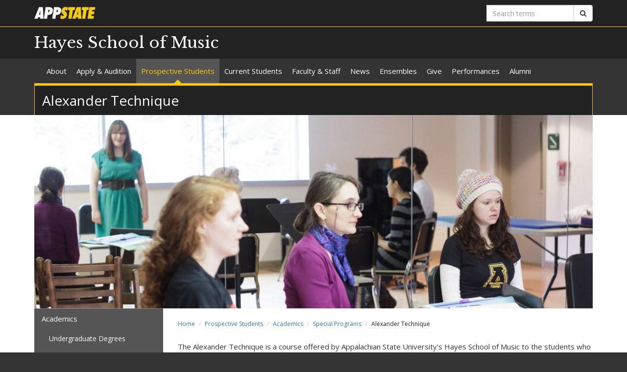

--- FILE ---
content_type: text/html; charset=utf-8
request_url: https://music.appstate.edu/academics/special-programs/alexander-technique
body_size: 7782
content:
<!DOCTYPE html>
<html lang="en" dir="ltr">
<head>
  <meta http-equiv="X-UA-Compatible" content="IE=edge">
  <meta name="viewport" content="width=device-width, initial-scale=1.0">
  <meta http-equiv="Content-Type" content="text/html; charset=utf-8" />
<link rel="shortcut icon" href="https://music.appstate.edu/profiles/asu/themes/custom/asu_theme/favicon.ico" type="image/vnd.microsoft.icon" />
<meta name="rights" content="2026 Appalachian State University" />
<link rel="canonical" href="https://music.appstate.edu/academics/special-programs/alexander-technique" />
<link rel="shortlink" href="https://music.appstate.edu/node/28" />
<meta property="og:site_name" content="Alexander Technique" />
<meta property="og:type" content="article" />
<meta property="og:url" content="https://music.appstate.edu/academics/special-programs/alexander-technique" />
<meta property="og:title" content="Alexander Technique" />
<meta property="og:updated_time" content="2016-03-30T12:59:29-04:00" />
<meta property="og:image" content="https://music.appstate.edu/sites/default/files/appstate-200x200.png" />
<meta property="og:image:alt" content="Appalachian State University" />
<meta property="og:image:type" content="image/png" />
<meta property="og:image:width" content="200" />
<meta property="og:image:height" content="200" />
<meta property="article:published_time" content="2015-12-22T14:29:35-05:00" />
<meta property="article:modified_time" content="2016-03-30T12:59:29-04:00" />
<meta name="dcterms.title" content="Alexander Technique" />
<meta name="dcterms.creator" content="oakesrl1" />
<meta name="dcterms.date" content="2015-12-22T14:29-05:00" />
<meta name="dcterms.type" content="Text" />
<meta name="dcterms.format" content="text/html" />
  <title>Alexander Technique | Hayes School of Music</title>
  <link type="text/css" rel="stylesheet" href="https://music.appstate.edu/sites/default/files/css/css_lQaZfjVpwP_oGNqdtWCSpJT1EMqXdMiU84ekLLxQnc4.css" media="all" />
<link type="text/css" rel="stylesheet" href="https://music.appstate.edu/sites/default/files/css/css_q76Jr4-HQTxRMj2QCETZmHK3oZqpbert9hgzsLYqWu4.css" media="all" />
<link type="text/css" rel="stylesheet" href="https://music.appstate.edu/sites/default/files/css/css_F-UH97MdLBSVKC5-Z-aTI5JB8_KbO7V_aSMUAuA9hJI.css" media="all" />
<link type="text/css" rel="stylesheet" href="//netdna.bootstrapcdn.com/font-awesome/4.7.0/css/font-awesome.min.css" media="all" />
<link type="text/css" rel="stylesheet" href="//fonts.googleapis.com/css?family=Libre+Baskerville%7COpen+Sans:400,400italic,700,700italic" media="all" />
<link type="text/css" rel="stylesheet" href="https://cdn.jsdelivr.net/npm/bootstrap@3.3.5/dist/css/bootstrap.min.css" media="all" />
<link type="text/css" rel="stylesheet" href="https://cdn.jsdelivr.net/npm/@unicorn-fail/drupal-bootstrap-styles@0.0.2/dist/3.3.1/7.x-3.x/drupal-bootstrap.min.css" media="all" />
<link type="text/css" rel="stylesheet" href="https://music.appstate.edu/sites/default/files/css/css_n3dXdy5bEQddysb4dbh8WVY7jUcUwz-jqxkjmxM_Q24.css" media="all" />
<link type="text/css" rel="stylesheet" href="https://music.appstate.edu/sites/default/files/css/css_WytmRTdENN-pHGBd22-q1H_FmQ7EIlag-QoOPUlVIfY.css" media="all" />
  <!-- HTML5 element support for IE6-8 -->
  <!--[if lt IE 9]>
    <script src="//html5shiv.googlecode.com/svn/trunk/html5.js"></script>
  <![endif]-->
  <script src="https://music.appstate.edu/sites/default/files/js/js_6UR8aB1w5-y_vdUUdWDWlX2QhWu_qIXlEGEV48YgV-c.js"></script>
<script src="https://cdn.jsdelivr.net/npm/bootstrap@3.3.5/dist/js/bootstrap.min.js"></script>
<script src="https://music.appstate.edu/sites/default/files/js/js_gHk2gWJ_Qw_jU2qRiUmSl7d8oly1Cx7lQFrqcp3RXcI.js"></script>
<script src="https://music.appstate.edu/sites/default/files/js/js_S2E98rhsVvpw9AwS36r0oZwKOpX_hXZSFyOwJPevvvM.js"></script>
<script src="https://www.googletagmanager.com/gtag/js?id=UA-16763143-10"></script>
<script>window.dataLayer = window.dataLayer || [];function gtag(){dataLayer.push(arguments)};gtag("js", new Date());gtag("set", "developer_id.dMDhkMT", true);gtag("config", "UA-16763143-10", {"groups":"default","anonymize_ip":true});</script>
<script src="https://music.appstate.edu/sites/default/files/js/js_YXcYPWcNbin7118cn0dtn9j9x8plvtJ3YD9B3eMWQhY.js"></script>
<script>jQuery.extend(Drupal.settings, {"basePath":"\/","pathPrefix":"","setHasJsCookie":0,"ajaxPageState":{"theme":"asu_theme","theme_token":"FSOwjGhuLg2FhOvcZPC34Ydr7ffe1ax4pQCZ6Vpu-j0","js":{"profiles\/asu\/themes\/contrib\/bootstrap\/js\/bootstrap.js":1,"profiles\/asu\/modules\/contrib\/jquery_update\/replace\/jquery\/2.2\/jquery.min.js":1,"misc\/jquery-extend-3.4.0.js":1,"misc\/jquery-html-prefilter-3.5.0-backport.js":1,"misc\/jquery.once.js":1,"misc\/drupal.js":1,"profiles\/asu\/modules\/contrib\/jquery_update\/js\/jquery_browser.js":1,"https:\/\/cdn.jsdelivr.net\/npm\/bootstrap@3.3.5\/dist\/js\/bootstrap.min.js":1,"profiles\/asu\/modules\/contrib\/entityreference\/js\/entityreference.js":1,"profiles\/asu\/libraries\/jwplayer\/jwplayer.js":1,"profiles\/asu\/libraries\/jwplayer\/jwplayer.html5.js":1,"profiles\/asu\/modules\/contrib\/fancybox\/fancybox.js":1,"profiles\/asu\/libraries\/fancybox\/source\/jquery.fancybox.pack.js":1,"profiles\/asu\/libraries\/fancybox\/lib\/jquery.mousewheel-3.0.6.pack.js":1,"profiles\/asu\/libraries\/fancybox\/source\/helpers\/jquery.fancybox-thumbs.js":1,"profiles\/asu\/modules\/contrib\/google_analytics\/googleanalytics.js":1,"https:\/\/www.googletagmanager.com\/gtag\/js?id=UA-16763143-10":1,"0":1,"profiles\/asu\/themes\/custom\/asu_theme\/build\/js\/asu_theme.js":1},"css":{"modules\/system\/system.base.css":1,"profiles\/asu\/modules\/contrib\/calendar\/css\/calendar_multiday.css":1,"profiles\/asu\/modules\/contrib\/date\/date_api\/date.css":1,"profiles\/asu\/modules\/contrib\/date\/date_popup\/themes\/datepicker.1.7.css":1,"modules\/field\/theme\/field.css":1,"modules\/node\/node.css":1,"profiles\/asu\/modules\/contrib\/video_filter\/video_filter.css":1,"profiles\/asu\/modules\/contrib\/views\/css\/views.css":1,"profiles\/asu\/modules\/contrib\/ctools\/css\/ctools.css":1,"profiles\/asu\/libraries\/fancybox\/source\/jquery.fancybox.css":1,"profiles\/asu\/libraries\/fancybox\/source\/helpers\/jquery.fancybox-thumbs.css":1,"profiles\/asu\/modules\/contrib\/panels\/css\/panels.css":1,"profiles\/asu\/modules\/contrib\/node_embed\/plugins\/node_embed\/node_embed.css":1,"\/\/netdna.bootstrapcdn.com\/font-awesome\/4.7.0\/css\/font-awesome.min.css":1,"\/\/fonts.googleapis.com\/css?family=Libre+Baskerville%7COpen+Sans:400,400italic,700,700italic":1,"https:\/\/cdn.jsdelivr.net\/npm\/bootstrap@3.3.5\/dist\/css\/bootstrap.min.css":1,"https:\/\/cdn.jsdelivr.net\/npm\/@unicorn-fail\/drupal-bootstrap-styles@0.0.2\/dist\/3.3.1\/7.x-3.x\/drupal-bootstrap.min.css":1,"profiles\/asu\/themes\/custom\/asu_theme\/build\/css\/style.min.css":1,"profiles\/asu\/themes\/custom\/asu_theme\/build\/css\/style-extra.css":1,"public:\/\/css_injector\/css_injector_1.css":1}},"fancybox":{"options":{"padding":0,"margin":5},"helpers":{"thumbs":{"width":50,"height":50,"position":"bottom"}}},"googleanalytics":{"account":["UA-16763143-10"],"trackOutbound":1,"trackMailto":1,"trackDownload":1,"trackDownloadExtensions":"7z|aac|arc|arj|asf|asx|avi|bin|csv|doc(x|m)?|dot(x|m)?|exe|flv|gif|gz|gzip|hqx|jar|jpe?g|js|mp(2|3|4|e?g)|mov(ie)?|msi|msp|pdf|phps|png|ppt(x|m)?|pot(x|m)?|pps(x|m)?|ppam|sld(x|m)?|thmx|qtm?|ra(m|r)?|sea|sit|tar|tgz|torrent|txt|wav|wma|wmv|wpd|xls(x|m|b)?|xlt(x|m)|xlam|xml|z|zip"},"bootstrap":{"anchorsFix":0,"anchorsSmoothScrolling":0,"formHasError":1,"popoverEnabled":0,"popoverOptions":{"animation":1,"html":0,"placement":"right","selector":"","trigger":"click","triggerAutoclose":1,"title":"","content":"","delay":0,"container":"body"},"tooltipEnabled":0,"tooltipOptions":{"animation":1,"html":0,"placement":"auto left","selector":"","trigger":"hover focus","delay":0,"container":"body"}}});</script>
        <!-- Global site tag (gtag.js) - Google Analytics -->
    <script async src="https://www.googletagmanager.com/gtag/js?id=G-1576752RKN"></script>
    <script>
      window.dataLayer = window.dataLayer || [];
      function gtag(){dataLayer.push(arguments);}
      gtag('js', new Date());

      gtag('config', 'G-1576752RKN');
    </script>
  </head>
<body class="html not-front not-logged-in one-sidebar sidebar-first page-node page-node- page-node-28 node-type-asu-page primary-nav" >
  
  <div id="skip-link">
    <a href="#main-content">Skip to main content</a>
  </div>
    
<div class="wrapper wrapper-dark" id="branding-wrapper">
  <div class="container">
    <div class="row">
      <div class="col-xs-6">
        <a href="http://appstate.edu/" title="Appalachian State University">
          <img src="https://api.appstate.edu/assets/appstate-new-1200.svg"
               class="branding-university-logo img-responsive"
               alt="Appalachian State University" />
        </a>
      </div>
              <div class="branding-search col-xs-6">

          <form class="form-inline" method="get" action="https://cse.appstate.edu/">
            <div class="input-group">
              <label for="q" class="sr-only">Search terms</label>
              <input type="text" id="q" name="q" placeholder="Search terms" class="form-control" aria-label="Search terms">
              <div class="input-group-btn">
                <button type="submit" class="btn btn-default">
                  <i class="fa fa-search"><span class="sr-only">Search</span></i>
                </button>
              </div>
            </div>
          </form>
        </div>
          </div>
  </div>
</div>

<div class="wrapper wrapper-dark" id="site-name-wrapper">
  <div class="container">
    <div class="row bottom-align">
      <div class="col-xs-10 col-sm-12">
        <h1><a href="/" title="Home">Hayes School of Music</a></h1>
      </div>
              <div class="col-xs-2">
          <button type="button"
                  class="navbar-toggle collapsed"
                  data-toggle="collapse"
                  data-target="#primary_menu_collapse"
                  aria-expanded="false">
            <span class="sr-only">Toggle navigation</span>
            <span class="icon-bar"></span>
            <span class="icon-bar"></span>
            <span class="icon-bar"></span>
          </button>
        </div>
          </div>
  </div>
</div>

<div class="wrapper navbar navbar-default" id="primary-menu-wrapper">
  <div class="container">
    <div class="row">
      <div class="col-xs-12">
        <div class="navbar-collapse collapse" id="primary_menu_collapse">
          <nav>
            <div class="block block-menu menu-block-wrapper menu-block-asu_core_primary_menu menu-name-main-menu parent-mlid-0 menu-level-1">
  <ul class="nav navbar-nav"><li class="first leaf has-children menu-mlid-474"><a href="/about">About</a></li>
<li class="leaf has-children menu-mlid-1176"><a href="/apply-audition">Apply &amp; Audition</a></li>
<li class="leaf has-children active-trail menu-mlid-551 active active"><a href="/prospective-students" class="active-trail">Prospective Students</a></li>
<li class="leaf has-children menu-mlid-625"><a href="/current-students">Current Students</a></li>
<li class="leaf has-children menu-mlid-581"><a href="/faculty-staff">Faculty &amp; Staff</a></li>
<li class="leaf has-children menu-mlid-582"><a href="/news">News</a></li>
<li class="leaf has-children menu-mlid-540"><a href="/academics/ensembles" title="">Ensembles</a></li>
<li class="leaf menu-mlid-1171"><a href="https://www.givecampus.com/campaigns/54088/donations/new" title="">Give</a></li>
<li class="leaf has-children menu-mlid-1556"><a href="/performances">Performances</a></li>
<li class="last leaf menu-mlid-1604"><a href="/alumni">Alumni</a></li>
</ul></div>
          </nav>
        </div>
      </div>
    </div>
  </div>
</div>

<div class="wrapper" id="page-title-wrapper">
  <div class="container">
    <div class="row">
      <div class="col-xs-12">
        <h2>Alexander Technique</h2>
      </div>
    </div>
  </div>
</div>




<div class="wrapper wrapper-background" id="primary-header-image-wrapper">
  <div class="container">
    <div class="row">
      <div class="col-xs-12">
        <div id="header-image-carousel" class="carousel slide" data-ride="carousel" data-interval="10000">
          
          <div class="carousel-inner" role="listbox">
                          <div class="item active">
                <img src="https://music.appstate.edu/sites/default/files/styles/asu-core-header-photo/public/asu_page/header/alexander_technique_2.jpg?itok=eTplcBfT" alt="alexander technique class" class="img-responsive">              </div>
                      </div>
        </div>
      </div>
    </div>
  </div>
</div>



<div class="wrapper wrapper-background" id="main-wrapper">
  <div class="container">
    <div class="row">

      <div id="page-content"  class="col-xs-12 col-sm-8 col-md-9 col-sm-push-4 col-md-push-3">
        <ol class="breadcrumb"><li><a href="/">Home</a></li>
<li><a href="/prospective-students" class="active-trail">Prospective Students</a></li>
<li><a href="/academics" title="" class="active-trail active-trail">Academics</a></li>
<li><a href="/academics/special-programs" class="active-trail active-trail">Special Programs</a></li>
<li class="active">Alexander Technique</li>
</ol>        <a id="main-content"></a>

        
                          
        
        
          <div class="region region-content">
    <div id="block-system-main" class="block block-system clearfix">

    <div class="block-content">
    <div id="node-28" class="node node-asu-page clearfix">
    <div class="field-asu-page-body"><div class="field-items"><div class="field-item even">
<p>The Alexander Technique is a course offered by Appalachian State University's Hayes School of Music to the students who are interested in improving their performance skills. As they become re-educated in the study of movement they develop an ever increasing awareness of their true potential for freedom and flexibility in all activities whether it be simply walking or playing a complex piano concerto. As the students study the principles of the Alexander Technique they find increasing success in learning to redirect their thinking and their energies towards the process rather than the product.</p>

<p>The principles of the Alexander Technique are based on the discoveries of F.M. Alexander who was an aspiring Australian actor in the late 1800's. He was experiencing great vocal hoarseness as well as voice loss. When medical advisors were unable to give him appropriate solutions he developed his own observational skills and solved his voice problems. He discovered that by becoming aware of his habitual manners of use of his entire mind and body he could make constructive change in all of his activities. A student of the Alexander Technique is encouraged to follow a similar path of self discovery and is often able to rediscover personal freedom and flexibility in all of his/her life endeavors. A good source for further information is <a href="http://michaelgelb.com/ProductsDefault.php?prod=BL_product">Michael Gelb's Body Learning</a>.</p>

<p>The group classes offered each Spring and Fall are one credit courses. They are held once a week and are limited to about eight students in each class. The small group situation offers the students chances for active participation and opportunities for improving their observational skills as they observe fellow students in performance activities of all kinds.</p>

<p>For more information or questions please contact:</p>

<p><a href="https://music.appstate.edu/faculty-staff/directory/prof-corinne-cassini">Ms. Corinne Cassini</a><br>Alexander Technique<br>Hayes School of Music<br>Appalachian State University<br>Boone, North Carolina 28608<br><a href="mailto:cassinice@appstate.edu">cassinice@appstate.edu</a></p>
</div></div></div>    </div>
  </div> 
</div> <!-- /.block -->
  </div>
      </div>

              <aside id="sidebar-first" class="col-xs-12 col-sm-4 col-md-3 col-sm-pull-8 col-md-pull-9">
                      <div class="block block-menu menu-block-wrapper menu-block-asu_core_secondary_menu menu-name-main-menu parent-mlid-0 menu-level-2">
  <ul class="nav nav-pills nav-stacked"><li class="first expanded active-trail menu-mlid-496 active"><a href="/academics" title="" class="active-trail">Academics</a><ul class="nav nav-pills nav-stacked"><li class="first collapsed menu-mlid-497"><a href="/academics/undergraduate-degrees">Undergraduate Degrees</a></li>
<li class="leaf menu-mlid-1103"><a href="http://graduate.music.appstate.edu" title="">Graduate Program Information</a></li>
<li class="leaf menu-mlid-1603"><a href="/academics/information-transfer-students">Information for Transfer Students</a></li>
<li class="expanded active-trail menu-mlid-504 active"><a href="/academics/special-programs" class="active-trail">Special Programs</a><ul class="nav nav-pills nav-stacked"><li class="first collapsed menu-mlid-549"><a href="/academics/special-programs/international-programs">International Programs</a></li>
<li class="leaf active-trail active menu-mlid-505 active"><a href="/academics/special-programs/alexander-technique" class="active-trail active">Alexander Technique</a></li>
<li class="collapsed menu-mlid-506"><a href="/academics/special-programs/bonny-method">The Bonny Method</a></li>
<li class="collapsed menu-mlid-512"><a href="/prospective-students/academics/special-programs/orff-schulwerk-approach">Orff Schulwerk Approach</a></li>
<li class="collapsed menu-mlid-514"><a href="/academics/special-programs/appalachian-songs-and-singing-games-project">Appalachian Songs and Singing Games Project</a></li>
<li class="last leaf menu-mlid-1158"><a href="/academics/special-programs/traversing-soundscape-exploring-clinical-use-digital-technology-music">Traversing Soundscape: Exploring the Clinical Use of Digital Technology in Music Therapy</a></li>
</ul></li>
<li class="leaf menu-mlid-857"><a href="/academics/jazz-certificate-program">Jazz Certificate Program</a></li>
<li class="leaf menu-mlid-538"><a href="/academics/certificate-recognition-performance">Certificate of Recognition in Performance</a></li>
<li class="leaf menu-mlid-537"><a href="/academics/music-minor">Music Minor</a></li>
<li class="last leaf menu-mlid-539"><a href="/academics/opportunities-all-majors-appalachian-state-university">Opportunities for All Majors at Appalachian State University</a></li>
</ul></li>
<li class="collapsed menu-mlid-552"><a href="/prospective-students/student-day" title="Student for a Day">Student for a Day</a></li>
<li class="leaf menu-mlid-555"><a href="http://cannon.appstate.edu/" title="">Cannon Music Camp</a></li>
<li class="leaf menu-mlid-600"><a href="/prospective-students/frequently-asked-questions">Frequently Asked Questions</a></li>
<li class="last leaf menu-mlid-599"><a href="/prospective-students/hayes-young-artists-scholarship-program">Hayes Young Artists Scholarship Program</a></li>
</ul></div>
                      <div class="region region-sidebar-first">
    <div id="block-block-5" class="block block-block clearfix">

    <div class="block-content">
    
<p><a href="https://www.givecampus.com/campaigns/54088/donations/new"><img src="https://music.appstate.edu/sites/music.appstate.edu/files/give_nametag_button_3.jpg" alt="donation button" class="img-responsive"></a></p>
  </div> 
</div> <!-- /.block -->
<div id="block-block-11" class="block block-block clearfix">

    <div class="block-content">
    <p><a href="http://degreeworks.appstate.edu/"><img src="https://music.appstate.edu/sites/music.appstate.edu/files/finish-in-four2.jpg" alt="finish in four logo" width="300" height="140" class="pull-left" data-fid="472" data-media-element="1" /></a></p>  </div> 
</div> <!-- /.block -->
<div id="block-block-9" class="block block-block clearfix">

      <div class="block-title">
            <h2 class="block-title">Resources</h2>
          </div>
    <div class="block-content">
    
<ul><li><a href="https://music.appstate.edu/academics/ensembles">Ensembles</a></li><li><a href="https://music.appstate.edu/faculty-staff/directory">Faculty Directory</a></li><li><a href="http://music.library.appstate.edu/">Music Library</a></li><li><a href="https://music.appstate.edu/about/split-rail-records">Split Rail Records</a></li><li><a href="http://rfgstudio.appstate.edu/">Robert F Gilley Recording Studio</a></li><li><a href="http://www.registrar.appstate.edu/catalogs/undergraduate.html">Undergraduate Bulletin</a></li><li><a href="http://www.registrar.appstate.edu/catalogs/">Graduate Bulletin</a></li><li><a href="https://graduate.appstate.edu/2015-16-graduate-bulletin-course-catalog-course-catalog/mus-music">Graduate Courses</a></li><li><a href="https://programsofstudy.appstate.edu/">Programs of Study</a>&nbsp;(2016 &amp; earlier)</li><li><a href="https://25live.collegenet.com/pro/appstate#!/home/availability">BMC Room Usage</a></li><li><a href="https://music.appstate.edu/current-students/health-and-wellness-initiative/health-and-wellness-initiative">Health &amp; Wellness Initiative</a></li><li><a href="https://www.appstate.edu/resources/">Resources</a></li><li><a href="https://studentsuccess.appstate.edu/campus-resources">Campus Resources</a></li></ul>
  </div> 
</div> <!-- /.block -->
<div id="block-block-10" class="block block-block clearfix">

      <div class="block-title">
            <h2 class="block-title">Email Newsletter</h2>
          </div>
    <div class="block-content">
    
<p><a href="https://music.appstate.edu/news/email-newsletter-keeping-time-hayes-school-music">Sign up to receive our email newsletter, "Keeping Time with the Hayes School of Music!"</a></p>
  </div> 
</div> <!-- /.block -->
  </div>
        </aside>  <!-- /#sidebar-first -->
      
    </div>
  </div>
</div>





<footer class="wrapper" id="footer-wrapper">
  <div class="container">
    <div class="row">
      <div class="col-xs-12 col-sm-6 col-md-3">
                  <h1 class="footer-title">Contact</h1>
          <address>Hayes School of Music<br />Broyhill Music Center, Room 111<br />813 Rivers Street<br />Boone, NC 28608<br />**Hours: The music office (Dages Administrative Suite) is open from 8-12 and 1-5 Mon-Fri.**<br />Phone: 828-262-3020<br /><a href="mailto:music@appstate.edu">Email us</a><br /></address>        
              </div>

      <div class="col-xs-12 col-sm-6 col-md-3">
                  <h1 class="footer-title">Links</h1>
          <ul id="footer-links-menu" class="nav nav-pills nav-stacked"><li><a href="/"><i class="fa fa-home"></i> Home</a></li>
<li><a href="https://www.appstate.edu/disclaimer/"><i class="fa fa-book"></i> Disclaimer</a></li>
<li><a href="https://policy.appstate.edu/Equal_Opportunity"><i class="fa fa-book"></i> EO Policy</a></li>
<li><a href="https://accessibility.appstate.edu"><i class="fa fa-info-circle"></i> Accessibility</a></li>
<li><a href="https://www.appstate.edu/privacy/"><i class="fa fa-book"></i> Privacy Policy</a></li>
<li><a href="/contact"><i class="fa fa-envelope-o"></i> Contact</a></li>
<li><a href="/login"><i class="fa fa-sign-in"></i> Login</a></li>
</ul>        
              </div>

      <div class="col-xs-12 col-sm-6 col-md-3">
                  <h1 class="footer-title">Networking</h1>
          <ul class="nav nav-pills"><li><a href="https://www.facebook.com/HayesSchoolOfMusic" class="networking-item"><i class="fa fa-facebook-square fa-2x"></i><span class="sr-only"> Facebook</span></a></li>
</ul>        
              </div>

      <div class="col-xs-12 col-sm-6 col-md-3" id="footer-university">
        <a href="http://appstate.edu/" title="Appalachian State University">
          <img src="https://api.appstate.edu/assets/appstate-new-1200.svg"
               class="branding-university-logo pull-right"
               alt="Appalachian State University" />
        </a>
      </div>
    </div>
    <div class="row">
      
      <div class="col-xs-12" id="footer-copyright">
                <p class="website-manager">Website manager: kuuttila</p>
                <p>Copyright 2026 Appalachian State University. All rights reserved.</p>
      </div>
    </div>
  </div>
</footer>

  <script src="https://music.appstate.edu/sites/default/files/js/js_MRdvkC2u4oGsp5wVxBG1pGV5NrCPW3mssHxIn6G9tGE.js"></script>
</body>
</html>


--- FILE ---
content_type: text/css
request_url: https://music.appstate.edu/sites/default/files/css/css_WytmRTdENN-pHGBd22-q1H_FmQ7EIlag-QoOPUlVIfY.css
body_size: -349
content:
div.node.node-asu-gallery.clearfix .row{padding-bottom:15px;padding-top:15px;}
